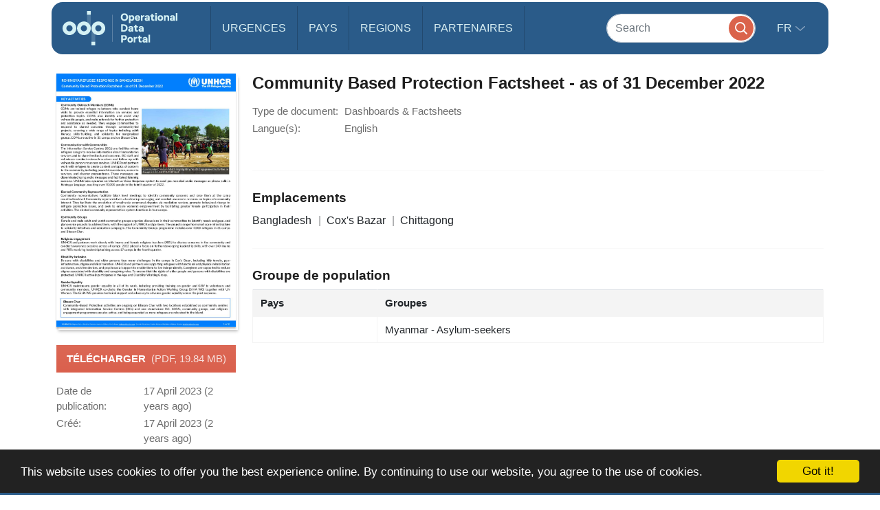

--- FILE ---
content_type: application/javascript
request_url: https://data.unhcr.org/build/246.1d843c59.js
body_size: 13409
content:
"use strict";(self.webpackChunk=self.webpackChunk||[]).push([[246],{2892:(t,e,r)=>{var n=r(46518),o=r(96395),i=r(43724),a=r(44576),u=r(19167),f=r(79504),s=r(92796),c=r(39297),v=r(23167),l=r(1625),h=r(10757),p=r(72777),g=r(79039),d=r(38480).f,b=r(77347).f,y=r(24913).f,x=r(31240),m=r(43802).trim,E="Number",O=a[E],w=u[E],j=O.prototype,I=a.TypeError,N=f("".slice),A=f("".charCodeAt),k=function(t){var e,r,n,o,i,a,u,f,s=p(t,"number");if(h(s))throw new I("Cannot convert a Symbol value to a number");if("string"==typeof s&&s.length>2)if(s=m(s),43===(e=A(s,0))||45===e){if(88===(r=A(s,2))||120===r)return NaN}else if(48===e){switch(A(s,1)){case 66:case 98:n=2,o=49;break;case 79:case 111:n=8,o=55;break;default:return+s}for(a=(i=N(s,2)).length,u=0;u<a;u++)if((f=A(i,u))<48||f>o)return NaN;return parseInt(i,n)}return+s},S=s(E,!O(" 0o1")||!O("0b1")||O("+0x1")),P=function(t){var e,r=arguments.length<1?0:O(function(t){var e=p(t,"number");return"bigint"==typeof e?e:k(e)}(t));return l(j,e=this)&&g(function(){x(e)})?v(Object(r),this,P):r};P.prototype=j,S&&!o&&(j.constructor=P),n({global:!0,constructor:!0,wrap:!0,forced:S},{Number:P});var z=function(t,e){for(var r,n=i?d(e):"MAX_VALUE,MIN_VALUE,NaN,NEGATIVE_INFINITY,POSITIVE_INFINITY,EPSILON,MAX_SAFE_INTEGER,MIN_SAFE_INTEGER,isFinite,isInteger,isNaN,isSafeInteger,parseFloat,parseInt,fromString,range".split(","),o=0;n.length>o;o++)c(e,r=n[o])&&!c(t,r)&&y(t,r,b(e,r))};o&&w&&z(u[E],w),(S||o)&&z(u[E],O)},3451:(t,e,r)=>{var n=r(46518),o=r(79504),i=r(30421),a=r(20034),u=r(39297),f=r(24913).f,s=r(38480),c=r(10298),v=r(34124),l=r(33392),h=r(92744),p=!1,g=l("meta"),d=0,b=function(t){f(t,g,{value:{objectID:"O"+d++,weakData:{}}})},y=t.exports={enable:function(){y.enable=function(){},p=!0;var t=s.f,e=o([].splice),r={};r[g]=1,t(r).length&&(s.f=function(r){for(var n=t(r),o=0,i=n.length;o<i;o++)if(n[o]===g){e(n,o,1);break}return n},n({target:"Object",stat:!0,forced:!0},{getOwnPropertyNames:c.f}))},fastKey:function(t,e){if(!a(t))return"symbol"==typeof t?t:("string"==typeof t?"S":"P")+t;if(!u(t,g)){if(!v(t))return"F";if(!e)return"E";b(t)}return t[g].objectID},getWeakData:function(t,e){if(!u(t,g)){if(!v(t))return!0;if(!e)return!1;b(t)}return t[g].weakData},onFreeze:function(t){return h&&p&&v(t)&&!u(t,g)&&b(t),t}};i[g]=!0},5506:(t,e,r)=>{var n=r(46518),o=r(32357).entries;n({target:"Object",stat:!0},{entries:function(t){return o(t)}})},10287:(t,e,r)=>{r(46518)({target:"Object",stat:!0},{setPrototypeOf:r(52967)})},11392:(t,e,r)=>{var n,o=r(46518),i=r(27476),a=r(77347).f,u=r(18014),f=r(655),s=r(60511),c=r(67750),v=r(41436),l=r(96395),h=i("".slice),p=Math.min,g=v("startsWith");o({target:"String",proto:!0,forced:!!(l||g||(n=a(String.prototype,"startsWith"),!n||n.writable))&&!g},{startsWith:function(t){var e=f(c(this));s(t);var r=u(p(arguments.length>1?arguments[1]:void 0,e.length)),n=f(t);return h(e,r,r+n.length)===n}})},15086:(t,e,r)=>{var n=r(46518),o=r(59213).some;n({target:"Array",proto:!0,forced:!r(34598)("some")},{some:function(t){return o(this,t,arguments.length>1?arguments[1]:void 0)}})},15652:(t,e,r)=>{var n=r(79039);t.exports=n(function(){if("function"==typeof ArrayBuffer){var t=new ArrayBuffer(8);Object.isExtensible(t)&&Object.defineProperty(t,"a",{value:8})}})},16034:(t,e,r)=>{var n=r(46518),o=r(32357).values;n({target:"Object",stat:!0},{values:function(t){return o(t)}})},16468:(t,e,r)=>{var n=r(46518),o=r(44576),i=r(79504),a=r(92796),u=r(36840),f=r(3451),s=r(72652),c=r(90679),v=r(94901),l=r(64117),h=r(20034),p=r(79039),g=r(84428),d=r(10687),b=r(23167);t.exports=function(t,e,r){var y=-1!==t.indexOf("Map"),x=-1!==t.indexOf("Weak"),m=y?"set":"add",E=o[t],O=E&&E.prototype,w=E,j={},I=function(t){var e=i(O[t]);u(O,t,"add"===t?function(t){return e(this,0===t?0:t),this}:"delete"===t?function(t){return!(x&&!h(t))&&e(this,0===t?0:t)}:"get"===t?function(t){return x&&!h(t)?void 0:e(this,0===t?0:t)}:"has"===t?function(t){return!(x&&!h(t))&&e(this,0===t?0:t)}:function(t,r){return e(this,0===t?0:t,r),this})};if(a(t,!v(E)||!(x||O.forEach&&!p(function(){(new E).entries().next()}))))w=r.getConstructor(e,t,y,m),f.enable();else if(a(t,!0)){var N=new w,A=N[m](x?{}:-0,1)!==N,k=p(function(){N.has(1)}),S=g(function(t){new E(t)}),P=!x&&p(function(){for(var t=new E,e=5;e--;)t[m](e,e);return!t.has(-0)});S||((w=e(function(t,e){c(t,O);var r=b(new E,t,w);return l(e)||s(e,r[m],{that:r,AS_ENTRIES:y}),r})).prototype=O,O.constructor=w),(k||P)&&(I("delete"),I("has"),y&&I("get")),(P||A)&&I(m),x&&O.clear&&delete O.clear}return j[t]=w,n({global:!0,constructor:!0,forced:w!==E},j),d(w,t),x||r.setStrong(w,t,y),w}},16575:(t,e,r)=>{var n=r(39297);t.exports=function(t){return void 0!==t&&(n(t,"value")||n(t,"writable"))}},21699:(t,e,r)=>{var n=r(46518),o=r(79504),i=r(60511),a=r(67750),u=r(655),f=r(41436),s=o("".indexOf);n({target:"String",proto:!0,forced:!f("includes")},{includes:function(t){return!!~s(u(a(this)),u(i(t)),arguments.length>1?arguments[1]:void 0)}})},23418:(t,e,r)=>{var n=r(46518),o=r(97916);n({target:"Array",stat:!0,forced:!r(84428)(function(t){Array.from(t)})},{from:o})},23500:(t,e,r)=>{var n=r(44576),o=r(67400),i=r(79296),a=r(90235),u=r(66699),f=function(t){if(t&&t.forEach!==a)try{u(t,"forEach",a)}catch(e){t.forEach=a}};for(var s in o)o[s]&&f(n[s]&&n[s].prototype);f(i)},31415:(t,e,r)=>{r(92405)},32357:(t,e,r)=>{var n=r(43724),o=r(79039),i=r(79504),a=r(42787),u=r(71072),f=r(25397),s=i(r(48773).f),c=i([].push),v=n&&o(function(){var t=Object.create(null);return t[2]=2,!s(t,2)}),l=function(t){return function(e){for(var r,o=f(e),i=u(o),l=v&&null===a(o),h=i.length,p=0,g=[];h>p;)r=i[p++],n&&!(l?r in o:s(o,r))||c(g,t?[r,o[r]]:o[r]);return g}};t.exports={entries:l(!0),values:l(!1)}},33771:(t,e,r)=>{var n=r(46518),o=r(84373),i=r(6469);n({target:"Array",proto:!0},{fill:o}),i("fill")},34124:(t,e,r)=>{var n=r(79039),o=r(20034),i=r(22195),a=r(15652),u=Object.isExtensible,f=n(function(){u(1)});t.exports=f||a?function(t){return!!o(t)&&((!a||"ArrayBuffer"!==i(t))&&(!u||u(t)))}:u},36033:(t,e,r)=>{r(48523)},40875:(t,e,r)=>{var n=r(46518),o=r(79039),i=r(48981),a=r(42787),u=r(12211);n({target:"Object",stat:!0,forced:o(function(){a(1)}),sham:!u},{getPrototypeOf:function(t){return a(i(t))}})},40888:(t,e,r)=>{var n=r(46518),o=r(69565),i=r(20034),a=r(28551),u=r(16575),f=r(77347),s=r(42787);n({target:"Reflect",stat:!0},{get:function t(e,r){var n,c,v=arguments.length<3?e:arguments[2];return a(e)===v?e[r]:(n=f.f(e,r))?u(n)?n.value:void 0===n.get?void 0:o(n.get,v):i(c=s(e))?t(c,r,v):void 0}})},41436:(t,e,r)=>{var n=r(78227)("match");t.exports=function(t){var e=/./;try{"/./"[t](e)}catch(r){try{return e[n]=!1,"/./"[t](e)}catch(t){}}return!1}},44213:(t,e,r)=>{var n=r(43724),o=r(79504),i=r(69565),a=r(79039),u=r(71072),f=r(33717),s=r(48773),c=r(48981),v=r(47055),l=Object.assign,h=Object.defineProperty,p=o([].concat);t.exports=!l||a(function(){if(n&&1!==l({b:1},l(h({},"a",{enumerable:!0,get:function(){h(this,"b",{value:3,enumerable:!1})}}),{b:2})).b)return!0;var t={},e={},r=Symbol("assign detection"),o="abcdefghijklmnopqrst";return t[r]=7,o.split("").forEach(function(t){e[t]=t}),7!==l({},t)[r]||u(l({},e)).join("")!==o})?function(t,e){for(var r=c(t),o=arguments.length,a=1,l=f.f,h=s.f;o>a;)for(var g,d=v(arguments[a++]),b=l?p(u(d),l(d)):u(d),y=b.length,x=0;y>x;)g=b[x++],n&&!i(h,d,g)||(r[g]=d[g]);return r}:l},45700:(t,e,r)=>{var n=r(70511),o=r(58242);n("toPrimitive"),o()},48523:(t,e,r)=>{r(16468)("Map",function(t){return function(){return t(this,arguments.length?arguments[0]:void 0)}},r(86938))},51629:(t,e,r)=>{var n=r(46518),o=r(90235);n({target:"Array",proto:!0,forced:[].forEach!==o},{forEach:o})},52811:(t,e,r)=>{var n=r(46518),o=r(92744),i=r(79039),a=r(20034),u=r(3451).onFreeze,f=Object.freeze;n({target:"Object",stat:!0,forced:i(function(){f(1)}),sham:!o},{freeze:function(t){return f&&a(t)?f(u(t)):t}})},53640:(t,e,r)=>{var n=r(28551),o=r(84270),i=TypeError;t.exports=function(t){if(n(this),"string"===t||"default"===t)t="string";else if("number"!==t)throw new i("Incorrect hint");return o(this,t)}},56279:(t,e,r)=>{var n=r(36840);t.exports=function(t,e,r){for(var o in e)n(t,o,e[o],r);return t}},59089:(t,e,r)=>{var n=r(46518),o=r(79504),i=Date,a=o(i.prototype.getTime);n({target:"Date",stat:!0},{now:function(){return a(new i)}})},59904:(t,e,r)=>{r(46518)({target:"Object",stat:!0,sham:!r(43724)},{create:r(2360)})},60511:(t,e,r)=>{var n=r(60788),o=TypeError;t.exports=function(t){if(n(t))throw new o("The method doesn't accept regular expressions");return t}},60825:(t,e,r)=>{var n=r(46518),o=r(97751),i=r(18745),a=r(30566),u=r(35548),f=r(28551),s=r(20034),c=r(2360),v=r(79039),l=o("Reflect","construct"),h=Object.prototype,p=[].push,g=v(function(){function t(){}return!(l(function(){},[],t)instanceof t)}),d=!v(function(){l(function(){})}),b=g||d;n({target:"Reflect",stat:!0,forced:b,sham:b},{construct:function(t,e){u(t),f(e);var r=arguments.length<3?t:u(arguments[2]);if(d&&!g)return l(t,e,r);if(t===r){switch(e.length){case 0:return new t;case 1:return new t(e[0]);case 2:return new t(e[0],e[1]);case 3:return new t(e[0],e[1],e[2]);case 4:return new t(e[0],e[1],e[2],e[3])}var n=[null];return i(p,n,e),new(i(a,t,n))}var o=r.prototype,v=c(s(o)?o:h),b=i(t,v,e);return s(b)?b:v}})},67945:(t,e,r)=>{var n=r(46518),o=r(43724),i=r(96801).f;n({target:"Object",stat:!0,forced:Object.defineProperties!==i,sham:!o},{defineProperties:i})},69085:(t,e,r)=>{var n=r(46518),o=r(44213);n({target:"Object",stat:!0,arity:2,forced:Object.assign!==o},{assign:o})},74423:(t,e,r)=>{var n=r(46518),o=r(19617).includes,i=r(79039),a=r(6469);n({target:"Array",proto:!0,forced:i(function(){return!Array(1).includes()})},{includes:function(t){return o(this,t,arguments.length>1?arguments[1]:void 0)}}),a("includes")},83851:(t,e,r)=>{var n=r(46518),o=r(79039),i=r(25397),a=r(77347).f,u=r(43724);n({target:"Object",stat:!0,forced:!u||o(function(){a(1)}),sham:!u},{getOwnPropertyDescriptor:function(t,e){return a(i(t),e)}})},84185:(t,e,r)=>{var n=r(46518),o=r(43724),i=r(24913).f;n({target:"Object",stat:!0,forced:Object.defineProperty!==i,sham:!o},{defineProperty:i})},84373:(t,e,r)=>{var n=r(48981),o=r(35610),i=r(26198);t.exports=function(t){for(var e=n(this),r=i(e),a=arguments.length,u=o(a>1?arguments[1]:void 0,r),f=a>2?arguments[2]:void 0,s=void 0===f?r:o(f,r);s>u;)e[u++]=t;return e}},86938:(t,e,r)=>{var n=r(2360),o=r(62106),i=r(56279),a=r(76080),u=r(90679),f=r(64117),s=r(72652),c=r(51088),v=r(62529),l=r(87633),h=r(43724),p=r(3451).fastKey,g=r(91181),d=g.set,b=g.getterFor;t.exports={getConstructor:function(t,e,r,c){var v=t(function(t,o){u(t,l),d(t,{type:e,index:n(null),first:null,last:null,size:0}),h||(t.size=0),f(o)||s(o,t[c],{that:t,AS_ENTRIES:r})}),l=v.prototype,g=b(e),y=function(t,e,r){var n,o,i=g(t),a=x(t,e);return a?a.value=r:(i.last=a={index:o=p(e,!0),key:e,value:r,previous:n=i.last,next:null,removed:!1},i.first||(i.first=a),n&&(n.next=a),h?i.size++:t.size++,"F"!==o&&(i.index[o]=a)),t},x=function(t,e){var r,n=g(t),o=p(e);if("F"!==o)return n.index[o];for(r=n.first;r;r=r.next)if(r.key===e)return r};return i(l,{clear:function(){for(var t=g(this),e=t.first;e;)e.removed=!0,e.previous&&(e.previous=e.previous.next=null),e=e.next;t.first=t.last=null,t.index=n(null),h?t.size=0:this.size=0},delete:function(t){var e=this,r=g(e),n=x(e,t);if(n){var o=n.next,i=n.previous;delete r.index[n.index],n.removed=!0,i&&(i.next=o),o&&(o.previous=i),r.first===n&&(r.first=o),r.last===n&&(r.last=i),h?r.size--:e.size--}return!!n},forEach:function(t){for(var e,r=g(this),n=a(t,arguments.length>1?arguments[1]:void 0);e=e?e.next:r.first;)for(n(e.value,e.key,this);e&&e.removed;)e=e.previous},has:function(t){return!!x(this,t)}}),i(l,r?{get:function(t){var e=x(this,t);return e&&e.value},set:function(t,e){return y(this,0===t?0:t,e)}}:{add:function(t){return y(this,t=0===t?0:t,t)}}),h&&o(l,"size",{configurable:!0,get:function(){return g(this).size}}),v},setStrong:function(t,e,r){var n=e+" Iterator",o=b(e),i=b(n);c(t,e,function(t,e){d(this,{type:n,target:t,state:o(t),kind:e,last:null})},function(){for(var t=i(this),e=t.kind,r=t.last;r&&r.removed;)r=r.previous;return t.target&&(t.last=r=r?r.next:t.state.first)?v("keys"===e?r.key:"values"===e?r.value:[r.key,r.value],!1):(t.target=null,v(void 0,!0))},r?"entries":"values",!r,!0),l(e)}}},88431:(t,e,r)=>{var n=r(46518),o=r(59213).every;n({target:"Array",proto:!0,forced:!r(34598)("every")},{every:function(t){return o(this,t,arguments.length>1?arguments[1]:void 0)}})},89572:(t,e,r)=>{var n=r(39297),o=r(36840),i=r(53640),a=r(78227)("toPrimitive"),u=Date.prototype;n(u,a)||o(u,a,i)},90235:(t,e,r)=>{var n=r(59213).forEach,o=r(34598)("forEach");t.exports=o?[].forEach:function(t){return n(this,t,arguments.length>1?arguments[1]:void 0)}},92405:(t,e,r)=>{r(16468)("Set",function(t){return function(){return t(this,arguments.length?arguments[0]:void 0)}},r(86938))},92744:(t,e,r)=>{var n=r(79039);t.exports=!n(function(){return Object.isExtensible(Object.preventExtensions({}))})},96319:(t,e,r)=>{var n=r(28551),o=r(9539);t.exports=function(t,e,r,i){try{return i?e(n(r)[0],r[1]):e(r)}catch(e){o(t,"throw",e)}}},97916:(t,e,r)=>{var n=r(76080),o=r(69565),i=r(48981),a=r(96319),u=r(44209),f=r(33517),s=r(26198),c=r(97040),v=r(70081),l=r(50851),h=Array;t.exports=function(t){var e=i(t),r=f(this),p=arguments.length,g=p>1?arguments[1]:void 0,d=void 0!==g;d&&(g=n(g,p>2?arguments[2]:void 0));var b,y,x,m,E,O,w=l(e),j=0;if(!w||this===h&&u(w))for(b=s(e),y=r?new this(b):h(b);b>j;j++)O=d?g(e[j],j):e[j],c(y,j,O);else for(y=r?new this:[],E=(m=v(e,w)).next;!(x=o(E,m)).done;j++)O=d?a(m,g,[x.value,j],!0):x.value,c(y,j,O);return y.length=j,y}}}]);